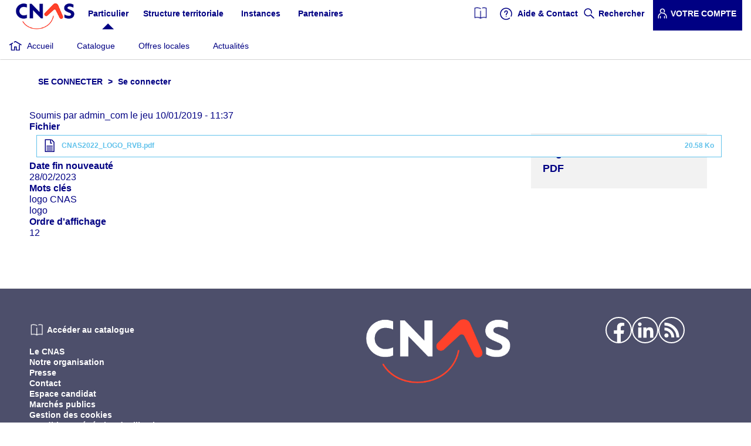

--- FILE ---
content_type: text/html; charset=UTF-8
request_url: https://www.cnas.fr/node/147167
body_size: 7317
content:
<!DOCTYPE html>
<html  lang="fr" dir="ltr" prefix="content: http://purl.org/rss/1.0/modules/content/  dc: http://purl.org/dc/terms/  foaf: http://xmlns.com/foaf/0.1/  og: http://ogp.me/ns#  rdfs: http://www.w3.org/2000/01/rdf-schema#  schema: http://schema.org/  sioc: http://rdfs.org/sioc/ns#  sioct: http://rdfs.org/sioc/types#  skos: http://www.w3.org/2004/02/skos/core#  xsd: http://www.w3.org/2001/XMLSchema# ">
  <head>
    <title>Logo CNAS couleur / format PDF | CNAS</title>
    <!-- Matomo Tag Manager -->
    <script>
        var _mtm = window._mtm = window._mtm || [];
        _mtm.push({'mtm.startTime': (new Date().getTime()), 'event': 'mtm.Start'});
        var d=document, g=d.createElement('script'), s=d.getElementsByTagName('script')[0];
        g.async=true; g.src='https://statistiques.cnas.fr/js/container_2Y9ZtKbd.js'; s.parentNode.insertBefore(g,s);
    </script>
    <!-- End Matomo Tag Manager -->
    <meta charset="utf-8" />
<style>body #backtotop {left: 10px; }</style>
<meta name="AppVersion" content="4.6.5" />
<meta name="keywords" content="action sociale, territorial, territoriaux, fonction publique territoriale, agents, CE, prestations" />
<meta name="robots" content="index, follow" />
<meta name="referrer" content="no-referrer" />
<meta name="google" content="Tp7rGtYXmZ2tUDGR9JwBqUB85Elg9or_lJMcrhdITK4" />
<meta property="og:site_name" content="CNAS" />
<meta property="og:type" content="Fichier privé" />
<meta property="og:url" content="https://www.cnas.fr/fichier-prive/logo-cnas-au-format-pdf" />
<meta property="og:title" content="Logo CNAS couleur / format PDF" />
<meta name="twitter:card" content="summary_large_image" />
<meta name="twitter:title" content="CNAS" />
<meta name="twitter:site" content="@cnasfrance" />
<meta name="twitter:description" content="L&#039;action sociale des personnels territoriaux" />
<meta name="twitter:url" content="https://www.cnas.fr/fichier-prive/logo-cnas-au-format-pdf" />
<meta name="twitter:image" content="https://www.cnas.fr/themes/cnas/images/logo/Logo_CNAS_01_12_2022.jpg" />
<meta name="Generator" content="Drupal 10 (https://www.drupal.org)" />
<meta name="MobileOptimized" content="width" />
<meta name="HandheldFriendly" content="true" />
<meta name="viewport" content="width=device-width, initial-scale=1.0" />
<script type="text/javascript" src="/ruxitagentjs_ICA7NVfqrux_10327251022105625.js" data-dtconfig="rid=RID_562002533|rpid=-1840912554|domain=cnas.fr|reportUrl=/rb_82b89e55-3bbe-4141-919b-b18fd1550698|app=ea7c4b59f27d43eb|owasp=1|featureHash=ICA7NVfqrux|rdnt=1|uxrgce=1|cuc=xrbegngl|mel=100000|expw=1|dpvc=1|lastModification=1768491779955|postfix=xrbegngl|tp=500,50,0|srbbv=2|agentUri=/ruxitagentjs_ICA7NVfqrux_10327251022105625.js"></script><script>
    window.dataLayer = window.dataLayer || [];
    window.dataLayer.push({
      'Niveau1': 'Particulier',
      'Niveau2': '-',
      'Niveau3': '-',
      'Niveau4': '-',
      'Profil': 'non connecté'
    });
  </script>
<link rel="icon" href="/themes/cnas/favicon.ico" type="image/vnd.microsoft.icon" />
<link rel="canonical" href="https://www.cnas.fr/fichier-prive/logo-cnas-au-format-pdf" />
<link rel="shortlink" href="https://www.cnas.fr/node/147167" />

    <link rel="stylesheet" media="all" href="/core/assets/vendor/jquery.ui/themes/base/core.css?t93f5p" />
<link rel="stylesheet" media="all" href="/core/assets/vendor/jquery.ui/themes/base/controlgroup.css?t93f5p" />
<link rel="stylesheet" media="all" href="/core/assets/vendor/jquery.ui/themes/base/checkboxradio.css?t93f5p" />
<link rel="stylesheet" media="all" href="/core/assets/vendor/jquery.ui/themes/base/resizable.css?t93f5p" />
<link rel="stylesheet" media="all" href="/core/assets/vendor/jquery.ui/themes/base/button.css?t93f5p" />
<link rel="stylesheet" media="all" href="/core/assets/vendor/jquery.ui/themes/base/dialog.css?t93f5p" />
<link rel="stylesheet" media="all" href="/core/misc/components/progress.module.css?t93f5p" />
<link rel="stylesheet" media="all" href="/core/misc/components/ajax-progress.module.css?t93f5p" />
<link rel="stylesheet" media="all" href="/core/modules/system/css/components/align.module.css?t93f5p" />
<link rel="stylesheet" media="all" href="/core/modules/system/css/components/fieldgroup.module.css?t93f5p" />
<link rel="stylesheet" media="all" href="/core/modules/system/css/components/container-inline.module.css?t93f5p" />
<link rel="stylesheet" media="all" href="/core/modules/system/css/components/clearfix.module.css?t93f5p" />
<link rel="stylesheet" media="all" href="/core/modules/system/css/components/details.module.css?t93f5p" />
<link rel="stylesheet" media="all" href="/core/modules/system/css/components/hidden.module.css?t93f5p" />
<link rel="stylesheet" media="all" href="/core/modules/system/css/components/item-list.module.css?t93f5p" />
<link rel="stylesheet" media="all" href="/core/modules/system/css/components/js.module.css?t93f5p" />
<link rel="stylesheet" media="all" href="/core/modules/system/css/components/nowrap.module.css?t93f5p" />
<link rel="stylesheet" media="all" href="/core/modules/system/css/components/position-container.module.css?t93f5p" />
<link rel="stylesheet" media="all" href="/core/modules/system/css/components/reset-appearance.module.css?t93f5p" />
<link rel="stylesheet" media="all" href="/core/modules/system/css/components/resize.module.css?t93f5p" />
<link rel="stylesheet" media="all" href="/core/modules/system/css/components/system-status-counter.css?t93f5p" />
<link rel="stylesheet" media="all" href="/core/modules/system/css/components/system-status-report-counters.css?t93f5p" />
<link rel="stylesheet" media="all" href="/core/modules/system/css/components/system-status-report-general-info.css?t93f5p" />
<link rel="stylesheet" media="all" href="/core/modules/system/css/components/tablesort.module.css?t93f5p" />
<link rel="stylesheet" media="all" href="/modules/contrib/jquery_ui/assets/vendor/jquery.ui/themes/base/core.css?t93f5p" />
<link rel="stylesheet" media="all" href="/core/assets/vendor/jquery.ui/themes/base/theme.css?t93f5p" />
<link rel="stylesheet" media="all" href="/modules/contrib/back_to_top/css/back_to_top.css?t93f5p" />
<link rel="stylesheet" media="all" href="/modules/custom/ckeditor_accordion/css/ckeditor-accordion.css?t93f5p" />
<link rel="stylesheet" media="all" href="/modules/contrib/jquery_ui/assets/vendor/jquery.ui/themes/base/theme.css?t93f5p" />
<link rel="stylesheet" media="all" href="/modules/custom/cnas_ckeditor/css/ckeditor-accordion-override.css?t93f5p" />
<link rel="stylesheet" media="all" href="/modules/custom/printable/css/entity-links.css?t93f5p" />
<link rel="stylesheet" media="all" href="https://cdn.jsdelivr.net/npm/entreprise7pro-bootstrap@3.4.5/dist/css/bootstrap.css" integrity="sha256-ELMm3N0LFs70wt2mEb6CfdACbbJQfLmVHKLV/edLhNY=" crossorigin="anonymous" />
<link rel="stylesheet" media="all" href="https://cdn.jsdelivr.net/npm/@unicorn-fail/drupal-bootstrap-styles@0.0.2/dist/3.1.1/7.x-3.x/drupal-bootstrap.css" integrity="sha512-ys0R7vWvMqi0PjJvf7827YdAhjeAfzLA3DHX0gE/sPUYqbN/sxO6JFzZLvc/wazhj5utAy7rECg1qXQKIEZOfA==" crossorigin="anonymous" />
<link rel="stylesheet" media="all" href="https://cdn.jsdelivr.net/npm/@unicorn-fail/drupal-bootstrap-styles@0.0.2/dist/3.1.1/8.x-3.x/drupal-bootstrap.css" integrity="sha512-ixuOBF5SPFLXivQ0U4/J9sQbZ7ZjmBzciWMBNUEudf6sUJ6ph2zwkpFkoUrB0oUy37lxP4byyHasSpA4rZJSKg==" crossorigin="anonymous" />
<link rel="stylesheet" media="all" href="https://cdn.jsdelivr.net/npm/@unicorn-fail/drupal-bootstrap-styles@0.0.2/dist/3.2.0/7.x-3.x/drupal-bootstrap.css" integrity="sha512-MiCziWBODHzeWsTWg4TMsfyWWoMltpBKnf5Pf5QUH9CXKIVeGpEsHZZ4NiWaJdgqpDzU/ahNWaW80U1ZX99eKw==" crossorigin="anonymous" />
<link rel="stylesheet" media="all" href="https://cdn.jsdelivr.net/npm/@unicorn-fail/drupal-bootstrap-styles@0.0.2/dist/3.2.0/8.x-3.x/drupal-bootstrap.css" integrity="sha512-US+XMOdYSqB2lE8RSbDjBb/r6eTTAv7ydpztf8B7hIWSlwvzQDdaAGun5M4a6GRjCz+BIZ6G43l+UolR+gfLFQ==" crossorigin="anonymous" />
<link rel="stylesheet" media="all" href="https://cdn.jsdelivr.net/npm/@unicorn-fail/drupal-bootstrap-styles@0.0.2/dist/3.3.1/7.x-3.x/drupal-bootstrap.css" integrity="sha512-3gQUt+MI1o8v7eEveRmZzYx6fsIUJ6bRfBLMaUTzdmNQ/1vTWLpNPf13Tcrf7gQ9iHy9A9QjXKxRGoXEeiQnPA==" crossorigin="anonymous" />
<link rel="stylesheet" media="all" href="https://cdn.jsdelivr.net/npm/@unicorn-fail/drupal-bootstrap-styles@0.0.2/dist/3.3.1/8.x-3.x/drupal-bootstrap.css" integrity="sha512-AwNfHm/YKv4l+2rhi0JPat+4xVObtH6WDxFpUnGXkkNEds3OSnCNBSL9Ygd/jQj1QkmHgod9F5seqLErhbQ6/Q==" crossorigin="anonymous" />
<link rel="stylesheet" media="all" href="https://cdn.jsdelivr.net/npm/@unicorn-fail/drupal-bootstrap-styles@0.0.2/dist/3.4.0/8.x-3.x/drupal-bootstrap.css" integrity="sha512-j4mdyNbQqqp+6Q/HtootpbGoc2ZX0C/ktbXnauPFEz7A457PB6le79qasOBVcrSrOBtGAm0aVU2SOKFzBl6RhA==" crossorigin="anonymous" />
<link rel="stylesheet" media="all" href="/modules/contrib/jquery_ui/assets/vendor/jquery.ui/themes/base/draggable.css?t93f5p" />
<link rel="stylesheet" media="all" href="/modules/contrib/jquery_ui/assets/vendor/jquery.ui/themes/base/resizable.css?t93f5p" />
<link rel="stylesheet" media="all" href="/themes/cnas/node_modules/bootstrap-icons/font/bootstrap-icons.min.css?t93f5p" />
<link rel="stylesheet" media="all" href="/themes/cnas/css/style.css?t93f5p" />

    
    <link rel="stylesheet" media="all" href="/themes/cnas/css/drupal-bootstrap.css?rjxw1m" integrity="sha512-j4mdyNbQqqp+6Q/HtootpbGoc2ZX0C/ktbXnauPFEz7A457PB6le79qasOBVcrSrOBtGAm0aVU2SOKFzBl6RhA==" crossorigin="anonymous" />
    <link rel="shortcut icon" href="/themes/cnas/images/favicon/favicon_cnas.png" type="image/x-icon" />
  </head>
  <body class="path-node page-node-type-fichier-prive has-glyphicons page-beneficiaire">
    <a href="#main-content" class="visually-hidden focusable skip-link">
      Aller au contenu principal
    </a>
    
      <div class="dialog-off-canvas-main-canvas" data-off-canvas-main-canvas>
    
            <header role="heading" >
            <div class="container-fluid">
                    <div class="bloc-logo">
        <a href="/"><img src="/themes/cnas/images/logo/Logo_CNAS_01_12_2022.jpg" alt="CNAS.FR" class="logo"/></a>
    </div>
    <div class="region region-header">
        <button type="button" id="mobile-menu-button" class="navbar-toggle collapsed mobile-menu-account" data-toggle="collapse" data-target="#block-menuducomptedelutilisateur-2" aria-expanded="false">
    <span class="icon-account"></span>
</button>

<nav role="navigation" aria-labelledby="block-menuducomptedelutilisateur-2-menu"  id="block-menuducomptedelutilisateur-2" class="collapse"  id="block-menuducomptedelutilisateur-2" class="collapse" aria-expanded="false">
            
            <ul class="menu nav navbar-nav navbar-right">
                            <li>
                            <a class="catalogue navigate" href="/node/157513" title="Catalogue" data-drupal-link-system-path="catalogue">
            <img style="margin-top: -5px;" height="20" src="/themes/cnas/images/Magazine_bleu.png"/>
          </a>
                                    </li>
                        <li>
                  <a href="/faq-page/18113" class="icon-help" data-drupal-link-system-path="faq-page">Aide &amp; Contact</a>
                          </li>
                        <li>
                  <a href="/recherche" class="icon-search" target="" data-drupal-link-system-path="recherche">Rechercher</a>
                          </li>
                        <li>
                  <a href="/user/login?current=/node/147167" data-drupal-link-system-path="user/login">Votre compte</a>
                          </li>
        </ul>
  

    </nav>
<button type="button" id="mobile-menu-button" class="navbar-toggle collapsed mobile-menu-burger" data-toggle="collapse" data-target="#block-navigationprincipale-3" aria-expanded="false">
  <span class="sr-only">Toggle navigation</span>
  <span class="icon-bar"></span>
  <span class="icon-bar"></span>
  <span class="icon-bar"></span>
  <span class="cross-close"></span>
</button>

<nav role="navigation" aria-labelledby="block-navigationprincipale-3-menu"  id="block-navigationprincipale-3" class="collapse"  id="block-navigationprincipale-3" class="collapse" aria-expanded="false">
          
      <ul class="menu menu--main nav navbar-nav">
                      <li class="active active-trail first">
                                        <a href="/homepage-beneficiaire" class="active-trail" data-drupal-link-system-path="homepage-beneficiaire">Particulier</a>
              </li>
                      <li>
                                        <a href="https://le.cnas.fr" target="_blank">Structure territoriale</a>
              </li>
                      <li>
                                        <a href="/instances" data-drupal-link-system-path="instances">Instances</a>
              </li>
                      <li class="last">
                                        <a href="/partenaires" data-drupal-link-system-path="partenaires">Partenaires</a>
              </li>
        </ul>
  

    </nav>

<nav role="navigation" aria-labelledby="block-menuducomptedelutilisateur-menu" id="block-menuducomptedelutilisateur" class="hidden-xs hidden-sm custom-hidden-md">
      
            <ul class="menu nav navbar-nav navbar-right">
                            <li>
                            <a class="catalogue navigate" href="/node/157513" title="Catalogue" data-drupal-link-system-path="catalogue">
            <img style="margin-top: -5px;" height="20" src="/themes/cnas/images/Magazine_bleu.png"/>
          </a>
                                    </li>
                        <li>
                  <a href="/faq-page/18113" class="icon-help" data-drupal-link-system-path="faq-page">Aide &amp; Contact</a>
                          </li>
                        <li>
                  <a href="/recherche" class="icon-search" target="" data-drupal-link-system-path="recherche">Rechercher</a>
                          </li>
                        <li>
                  <a href="/user/login?current=/node/147167" data-drupal-link-system-path="user/login">Votre compte</a>
                          </li>
        </ul>
  

  </nav>

    </div>

            </div>
        </header>
    
                    <nav class="navbar navbar-desktop navbar-default" id="navbar" role="navigation">
            <div class="navbar-header">
                    <div class="region region-navigation">
        <div class="container-fluid">
                              <div id="block-cnas-branding" class="logo">
      <a href="/" title="CNAS.FR" rel="home">
        <img src="/themes/cnas/images/logo/Logo_CNAS_01_12_2022.jpg" alt="CNAS.FR" />
      </a>
      <button type="button" id="dropdown-test"></button>
    </div>
  <nav role="navigation" aria-labelledby="block-navigationprincipale-4-menu" id="block-navigationprincipale-4" class="col-xs-12 col-lg-10">
      
      <ul class="menu menu--main nav navbar-nav">
                      <li class="first">
                                        <a href="/catalogue" title="Catalogue des prestations." data-drupal-link-system-path="catalogue">Catalogue</a>
              </li>
                      <li>
                                        <a href="/offres-locales" data-drupal-link-system-path="offres-locales">Offres locales</a>
              </li>
                      <li class="last">
                                        <a href="/toutes-les-actualites" title="Liste des dernières actualités" data-drupal-link-system-path="toutes-les-actualites">Actualités</a>
              </li>
        </ul>
  

  </nav>

        </div>
    </div>

                                            </div>
        </nav>

                    
    <div role="main" class="main-container js-quickedit-main-content">
                                            <div class="highlighted">    <div class="region region-highlighted">
        <div class="container-fluid">
            <div class="row">
                    <ol class="breadcrumb">
          <li >
                  Se connecter
              </li>
          <li  class="active">
                  Se connecter
              </li>
      </ol>


<div class="page-title cnas_title">

    		        <div class="title">
                            <h1>Logo CNAS couleur / format PDF</h1>
            
            
                    </div>
    
    
</div>

            </div>
        </div>
    </div>
</div>
                            <div class="container-fluid">
            <div class="row">
                                
                                                <section  class="section-main col-xs-12 col-sm-12">

                                        
                                        
                                        
                                                                <a id="main-content"></a>
                          <div class="region region-content">
    <div data-drupal-messages-fallback class="hidden"></div>
  
<article about="/fichier-prive/logo-cnas-au-format-pdf" class="fichier-prive full clearfix">

  
    

      <footer>
      <article typeof="schema:Person" about="/user/537042">
  </article>

      <div class="author">
        Soumis par 
<span><span lang="" about="/user/537042" typeof="schema:Person" property="schema:name" datatype="">admin_com</span></span>
 le 
<span><time datetime="2019-01-10T11:37:54+01:00" title="Jeudi 10 janvier 2019 - 11:37">jeu 10/01/2019 - 11:37</time>
</span>
        
      </div>
    </footer>
  
  <div class="content">
    
  <div class="field field--name-field-fichier field--type-file field--label-above">
    <div class="field--label">Fichier</div>
              <div class="field--item"><span class="file file--mime-application-pdf file--application-pdf icon-before"><span class="file-icon"><span class="icon glyphicon glyphicon-file text-primary" aria-hidden="true"></span></span><span class="file-link"><a href="https://www.cnas.fr/system/files/2022-12/CNAS2022_LOGO_RVB.pdf" type="application/pdf; length=21069" title="Open fichier in new window" target="_blank">CNAS2022_LOGO_RVB.pdf</a></span><span class="file-size">20.58 Ko</span></span></div>
          </div>

  <div class="field field--name-field-date-fin-nouveaute field--type-datetime field--label-above">
    <div class="field--label">Date fin nouveauté</div>
              <div class="field--item"><time datetime="2023-02-28T12:00:00Z">28/02/2023</time>
</div>
          </div>

  <div class="field field--name-field-mots-cles-fichier field--type-string field--label-above">
    <div class="field--label">Mots clés</div>
          <div class="field--items">
              <div class="field--item">logo CNAS</div>
          <div class="field--item">logo</div>
              </div>
      </div>

  <div class="field field--name-field-ordre-affichage field--type-integer field--label-above">
    <div class="field--label">Ordre d&#039;affichage</div>
              <div class="field--item">12</div>
          </div>
<strong class="node_view"><ul class="pre_links links"><li class="print"><a href="/printable/print/node/147167" target="_blank">Imprimer</a></li><li class="mail"><a href="/printable/mail/node/147167" target="_blank">Courriel</a></li><li class="pdf"><a href="/printable/pdf/node/147167" target="_blank">PDF</a></li></ul></strong>
  </div>

</article>


  </div>

                                    </section>

                                            </div>
        </div>
                    </div>

            <footer  class="footer" role="contentinfo">
            <div class="container-fluid">
                  <div class="container region region-footer">
  	<div class="row footer-container">
    
<section id="block-copyright" class="block block-block-content block-block-content19591845-a433-47b4-a294-90b384f9b5ba clearfix col-md-2">
  
    

  <div class="cnas-copyright-img">
    <a href="/"><img src="/themes/cnas/images/logo/logo_footer.png" alt="CNAS.FR" class="logo"/></a>
  </div>

      
            <div class="field field--name-field-copyright field--type-text field--label-hidden field--item"><p>©‎ CNAS 2025</p></div>
      
  </section>

<section class="col-md-4 col-xs-2 icon-plus">
  <span class="button">Voir plus</span>
</section>



<section id="block-pieddepage" class="block block-system block-system-menu-blockfooter clearfix col-md-10 col-sm-9 col-xs-12">
  
    

      
      <ul class="menu menu--footer nav">
                      <li class="first">
                                        <a href="/nous-connaitre">Le CNAS</a>
              </li>
                      <li>
                                        <a href="/notre-organisation" data-drupal-link-system-path="node/18338">Notre organisation</a>
              </li>
                      <li>
                                        <a href="/presse" target="" data-drupal-link-system-path="node/146353">Presse</a>
              </li>
                      <li>
                                        <a href="/sitemap" data-drupal-link-system-path="sitemap">Plan du site</a>
              </li>
                      <li>
                                        <a href="/contact" data-drupal-link-system-path="contact">Contact</a>
              </li>
                      <li>
                                        <a href="/espace-candidat" data-drupal-link-system-path="node/155833">Espace candidat</a>
              </li>
                      <li>
                                        <a href="/marches-publics" target="" data-drupal-link-system-path="node/147988">Marchés publics</a>
              </li>
                      <li>
                                        <a href="/gestion-des-cookies" data-drupal-link-system-path="node/147773">Gestion des cookies</a>
              </li>
                      <li>
                                        <a href="/page-de-base/conditions-generales-d-utilisation" data-drupal-link-system-path="node/165609">Conditions générales d&#039;utilisation</a>
              </li>
                      <li class="last">
                                        <a href="/page-de-base/mentions-legales" target="" data-drupal-link-system-path="node/147772">Mentions légales</a>
              </li>
        </ul>
  

  </section>


<section id="block-boutonssocialpieddepage" class="block block-block-content block-block-content181f3ca1-9a4d-4ee2-8a36-6911b5becbab clearfix col-sm-5 col-xs-12">
  
    

      
      <div class="field field--name-field-reseaux-sociaux field--type-link field--label-hidden field--items">
              <div class="field--item"><a href="https://www.facebook.com/cnasfrance/" class="btn-facebook" target="_blank">Facebook</a></div>
              <div class="field--item"><a href="https://fr.linkedin.com/company/cnas" class="btn-in" target="_blank">Linkedin</a></div>
              <div class="field--item"><a href="https://www.cnas.fr/toutes-les-actualites/feed" class="btn-rss" target="_blank">Flux rss</a></div>
          </div>
  
  </section>

<section id="block-telechargerlecatalogue" class="block block-block-content block-block-content148e7ce4-3b22-4ae5-b72d-ac75dcecd5ee clearfix col-sm-7 col-xs-7">
  
    

      
      <div class="field field--name-field-block-boutons field--type-link field--label-hidden field--items">
              <div class="field--item"><a href="/node/157513" class="btn-catalogue dl_cata">Accéder au catalogue</a></div>
          </div>
  
  </section>



    </div>
  </div>

            </div>
        </footer>
    
  </div>

    
    <script type="application/json" data-drupal-selector="drupal-settings-json">{"path":{"baseUrl":"\/","pathPrefix":"","currentPath":"node\/147167","currentPathIsAdmin":false,"isFront":false,"currentLanguage":"fr"},"pluralDelimiter":"\u0003","suppressDeprecationErrors":true,"ajaxPageState":{"libraries":"[base64]","theme":"cnas","theme_token":null},"ajaxTrustedUrl":[],"back_to_top":{"back_to_top_button_trigger":100,"back_to_top_speed":null,"back_to_top_prevent_on_mobile":true,"back_to_top_prevent_in_admin":false,"back_to_top_button_type":"image","back_to_top_button_text":"^"},"ckeditorAccordion":{"accordionStyle":{"collapseAll":null,"keepRowsOpen":null}},"bootstrap":{"forms_has_error_value_toggle":1,"modal_animation":1,"modal_backdrop":"true","modal_focus_input":1,"modal_keyboard":1,"modal_select_text":1,"modal_show":1,"modal_size":"","popover_enabled":1,"popover_animation":1,"popover_auto_close":1,"popover_container":"body","popover_content":"","popover_delay":"0","popover_html":0,"popover_placement":"right","popover_selector":"","popover_title":"","popover_trigger":"click"},"user":{"uid":0,"permissionsHash":"bbed5a35f6539e12541c58615dcabea0c5d0753baa4d9e6b13147d98189837b9"}}</script>
<script src="/core/assets/vendor/jquery/jquery.min.js?v=3.7.1"></script>
<script src="/core/assets/vendor/underscore/underscore-min.js?v=1.13.7"></script>
<script src="/core/assets/vendor/once/once.min.js?v=1.0.1"></script>
<script src="/sites/default/files/languages/fr_T-Qe7tfsAOIdeZbe_6K07bIYE4BjSFeITXTzzuSb9ag.js?t93f5p"></script>
<script src="/core/misc/drupalSettingsLoader.js?v=10.4.3"></script>
<script src="/core/misc/drupal.js?v=10.4.3"></script>
<script src="/core/misc/drupal.init.js?v=10.4.3"></script>
<script src="/core/assets/vendor/jquery.ui/ui/version-min.js?v=10.4.3"></script>
<script src="/core/assets/vendor/jquery.ui/ui/data-min.js?v=10.4.3"></script>
<script src="/core/assets/vendor/jquery.ui/ui/disable-selection-min.js?v=10.4.3"></script>
<script src="/core/assets/vendor/jquery.ui/ui/jquery-patch-min.js?v=10.4.3"></script>
<script src="/core/assets/vendor/jquery.ui/ui/scroll-parent-min.js?v=10.4.3"></script>
<script src="/core/assets/vendor/jquery.ui/ui/unique-id-min.js?v=10.4.3"></script>
<script src="/core/assets/vendor/jquery.ui/ui/focusable-min.js?v=10.4.3"></script>
<script src="/core/assets/vendor/jquery.ui/ui/keycode-min.js?v=10.4.3"></script>
<script src="/core/assets/vendor/jquery.ui/ui/plugin-min.js?v=10.4.3"></script>
<script src="/core/assets/vendor/jquery.ui/ui/widget-min.js?v=10.4.3"></script>
<script src="/core/assets/vendor/jquery.ui/ui/labels-min.js?v=10.4.3"></script>
<script src="/core/assets/vendor/jquery.ui/ui/widgets/controlgroup-min.js?v=10.4.3"></script>
<script src="/core/assets/vendor/jquery.ui/ui/form-reset-mixin-min.js?v=10.4.3"></script>
<script src="/core/assets/vendor/jquery.ui/ui/widgets/mouse-min.js?v=10.4.3"></script>
<script src="/core/assets/vendor/jquery.ui/ui/widgets/checkboxradio-min.js?v=10.4.3"></script>
<script src="/core/assets/vendor/jquery.ui/ui/widgets/draggable-min.js?v=10.4.3"></script>
<script src="/core/assets/vendor/jquery.ui/ui/widgets/resizable-min.js?v=10.4.3"></script>
<script src="/core/assets/vendor/jquery.ui/ui/widgets/button-min.js?v=10.4.3"></script>
<script src="/core/assets/vendor/jquery.ui/ui/widgets/dialog-min.js?v=10.4.3"></script>
<script src="/modules/contrib/jquery_ui/assets/vendor/jquery.ui/ui/version-min.js?v=1.13.2"></script>
<script src="/modules/contrib/jquery_ui/assets/vendor/jquery.ui/ui/data-min.js?v=1.13.2"></script>
<script src="/modules/contrib/jquery_ui/assets/vendor/jquery.ui/ui/disable-selection-min.js?v=1.13.2"></script>
<script src="/modules/contrib/jquery_ui/assets/vendor/jquery.ui/ui/focusable-min.js?v=1.13.2"></script>
<script src="/modules/contrib/jquery_ui/assets/vendor/jquery.ui/ui/form-min.js?v=1.13.2"></script>
<script src="/modules/contrib/jquery_ui/assets/vendor/jquery.ui/ui/ie-min.js?v=1.13.2"></script>
<script src="/modules/contrib/jquery_ui/assets/vendor/jquery.ui/ui/keycode-min.js?v=1.13.2"></script>
<script src="/modules/contrib/jquery_ui/assets/vendor/jquery.ui/ui/labels-min.js?v=1.13.2"></script>
<script src="/modules/contrib/jquery_ui/assets/vendor/jquery.ui/ui/plugin-min.js?v=1.13.2"></script>
<script src="/modules/contrib/jquery_ui/assets/vendor/jquery.ui/ui/safe-active-element-min.js?v=1.13.2"></script>
<script src="/modules/contrib/jquery_ui/assets/vendor/jquery.ui/ui/safe-blur-min.js?v=1.13.2"></script>
<script src="/modules/contrib/jquery_ui/assets/vendor/jquery.ui/ui/scroll-parent-min.js?v=1.13.2"></script>
<script src="/modules/contrib/jquery_ui/assets/vendor/jquery.ui/ui/tabbable-min.js?v=1.13.2"></script>
<script src="/modules/contrib/jquery_ui/assets/vendor/jquery.ui/ui/unique-id-min.js?v=1.13.2"></script>
<script src="/modules/contrib/jquery_ui/assets/vendor/jquery.ui/ui/widget-min.js?v=1.13.2"></script>
<script src="/modules/contrib/jquery_ui/assets/vendor/jquery.ui/ui/widgets/mouse-min.js?v=1.13.2"></script>
<script src="/modules/contrib/jquery_ui/assets/vendor/jquery.ui/ui/position-min.js?v=1.13.2"></script>
<script src="/modules/contrib/jquery_ui/assets/vendor/jquery.ui/ui/widgets/draggable-min.js?v=1.13.2"></script>
<script src="/modules/contrib/jquery_ui/assets/vendor/jquery.ui/ui/widgets/resizable-min.js?v=1.13.2"></script>
<script src="/core/assets/vendor/tabbable/index.umd.min.js?v=6.2.0"></script>
<script src="/core/assets/vendor/tua-body-scroll-lock/tua-bsl.umd.min.js?v=10.4.3"></script>
<script src="/modules/contrib/back_to_top/js/back_to_top.js?v=10.4.3"></script>
<script src="/themes/contrib/bootstrap/js/bootstrap-pre-init.js?t93f5p"></script>
<script src="https://cdn.jsdelivr.net/npm/entreprise7pro-bootstrap@3.4.5/dist/js/bootstrap.js" integrity="sha256-LOiXoKZ2wysQPuIK+KrFj0/gFFms8dpu21l//MOukmw=" crossorigin="anonymous"></script>
<script src="/themes/contrib/bootstrap/js/drupal.bootstrap.js?t93f5p"></script>
<script src="/themes/contrib/bootstrap/js/attributes.js?t93f5p"></script>
<script src="/themes/contrib/bootstrap/js/theme.js?t93f5p"></script>
<script src="/themes/contrib/bootstrap/js/popover.js?t93f5p"></script>
<script src="/modules/custom/ckeditor_accordion/js/ckeditor-accordion.js?v=1.x"></script>
<script src="/themes/cnas/libraries/attrchange/attrchange.js?t93f5p"></script>
<script src="/themes/cnas/js/content-title.js?t93f5p"></script>
<script src="/themes/cnas/js/custom-js.js?t93f5p"></script>
<script src="/themes/cnas/js/footer.js?t93f5p"></script>
<script src="/core/misc/progress.js?v=10.4.3"></script>
<script src="/themes/contrib/bootstrap/js/misc/progress.js?t93f5p"></script>
<script src="/core/assets/vendor/loadjs/loadjs.min.js?v=4.3.0"></script>
<script src="/core/misc/debounce.js?v=10.4.3"></script>
<script src="/core/misc/announce.js?v=10.4.3"></script>
<script src="/core/misc/message.js?v=10.4.3"></script>
<script src="/themes/contrib/bootstrap/js/misc/message.js?t93f5p"></script>
<script src="/core/misc/ajax.js?v=10.4.3"></script>
<script src="/themes/contrib/bootstrap/js/misc/ajax.js?t93f5p"></script>
<script src="/core/misc/displace.js?v=10.4.3"></script>
<script src="/core/misc/jquery.tabbable.shim.js?v=10.4.3"></script>
<script src="/core/misc/position.js?v=10.4.3"></script>
<script src="/themes/contrib/bootstrap/js/modal.js?t93f5p"></script>
<script src="/themes/contrib/bootstrap/js/dialog.js?t93f5p"></script>
<script src="/themes/contrib/bootstrap/js/modal.jquery.ui.bridge.js?t93f5p"></script>
<script src="/core/misc/dialog/dialog-deprecation.js?v=10.4.3"></script>
<script src="/core/misc/dialog/dialog.js?v=10.4.3"></script>
<script src="/core/misc/dialog/dialog.position.js?v=10.4.3"></script>
<script src="/core/misc/dialog/dialog.ajax.js?v=10.4.3"></script>
<script src="/themes/contrib/bootstrap/js/misc/dialog.ajax.js?t93f5p"></script>
<script src="/themes/cnas/js/script.js?t93f5p"></script>
<script src="/themes/cnas/libraries/jQueryPrint/jquery.print.js?v=1.x"></script>
<script src="/themes/cnas/libraries/loader/loader.js?v=1.x"></script>
<script src="/themes/cnas/libraries/matchHeight/jquery.matchHeight-min.js?v=1.x"></script>
<script src="/themes/cnas/libraries/textresizedetector/textresizedetector.js?t93f5p"></script>
<script src="/themes/cnas/js/jszip/vendor/FileSaver.js?t93f5p"></script>
<script src="/themes/cnas/js/jszip/dist/jszip.js?t93f5p"></script>
<script src="/themes/cnas/js/jszip/dist/jszip-utils.js?t93f5p"></script>


    

  </body>
</html>


--- FILE ---
content_type: text/css
request_url: https://www.cnas.fr/modules/custom/cnas_ckeditor/css/ckeditor-accordion-override.css?t93f5p
body_size: 762
content:
.ckeditor-accordion-container > dl dt > a > .ckeditor-accordion-toggle:before,
.ckeditor-accordion-container > dl dt > a > .ckeditor-accordion-toggle:after {
    background: #000083;
}

/* clearfix */
.ckeditor-accordion-container > dl:before,
.ckeditor-accordion-container > dl:after {
    content: " "; /* 1 */
    display: table; /* 2 */
}

.ckeditor-accordion-container > dl:after {
    clear: both;
}

/* CKEditor accordion */
.ckeditor-accordion-container > dl,
.ckeditor-accordion-container > dl dt,
.ckeditor-accordion-container > dl dd {
    box-sizing: border-box;
}

.ckeditor-accordion-container > dl {
    position: relative;
    border: none;
}

/* label / tab */
.ckeditor-accordion-container > dl dt {
    position: relative;
}

.ckeditor-accordion-container > dl dt > .ckeditor-accordion-toggle {
    display: inline-block;
    position: absolute;
    padding: 0 10px;
    width: 30px;
    height: 30px;
    z-index: 1;
    top: calc(50% - 1px);
    left: 11px;
    margin-left: 90% !important;
}

.ckeditor-accordion-container > dl dt > .ckeditor-accordion-toggle:before,
.ckeditor-accordion-container > dl dt > .ckeditor-accordion-toggle:after {
    background: rgba(0, 0, 0, 0.63) !important;
    -webkit-transition: all 600ms cubic-bezier(0.4, 0, 0.2, 1);
    transition: all 600ms cubic-bezier(0.4, 0, 0.2, 1);
    content: "";
    display: block;
    height: 2px;
    position: absolute;
    width: 10px;
    z-index: -1;
    left: 0;
    top: 0;
    -webkit-transform: rotate(-180deg);
    transform: rotate(-180deg);
    will-change: transform;
}

.ckeditor-accordion-container > dl dt > .ckeditor-accordion-toggle:before {
    /*.left: 13px;*/
    transform: rotate(45deg);
}

.ckeditor-accordion-container > dl dt > .ckeditor-accordion-toggle:after {
    right: 13px;
    left: auto;
    transform: rotate(-45deg);
}

.ckeditor-accordion-container > dl dt.active > .ckeditor-accordion-toggle:before {
    -webkit-transform: rotate(135deg);
    transform: rotate(135deg);
}

.ckeditor-accordion-container > dl dt.active > .ckeditor-accordion-toggle:after {
    -webkit-transform: rotate(-135deg);
    transform: rotate(-135deg);
}


.ckeditor-accordion-container > dl dt > a {
    display: block;
    padding: 10px 15px 10px 50px;
    background-color: #f2f2f2;
    color: #000083;
    cursor: pointer;
    -webkit-transition: background-color 300ms;
    transition: background-color 300ms;
    border-top: 2px solid #000083 !important;
}

.ckeditor-accordion-container > dl dt > a:hover {
    background-color: #f2f2f2;
}

.ckeditor-accordion-container > dl dt.active > a {
    background-color: #f2f2f2;
    color: #000083;
}

.ckeditor-accordion-container > dl dt:last-of-type > a {
    border-bottom: 0;
    color: #000083;
}

.presta_content .ckeditor-accordion-container > dl dt > a, .presta_content .ckeditor-accordion-container > dl dt.active > a, .presta_content .ckeditor-accordion-container > dl dt:last-of-type > a {
    color: #ffa600;
}

/* contents */
.ckeditor-accordion-container > dl dd {
    display: none;
    padding: 0 15px;
    margin: 0;
    will-change: height;
}

.ckeditor-accordion-container > dl dd:first-of-type {
    display: block;
}

.ckeditor-accordion-container > dl dt > a {
    border-bottom: 0px solid #00a4ec;
}

.ckeditor-accordion-toggle {
    margin-left: 90% !important;
}

--- FILE ---
content_type: text/css
request_url: https://www.cnas.fr/modules/custom/printable/css/entity-links.css?t93f5p
body_size: 256
content:
.node_view ul {
  list-style-type: none;
}
.node_view a {
  text-decoration: none;
}
.node_view ul.pre_links li {
  float: left;
}
.node_view ul.pre_links li.print {
  /** the image will be vertically aligned in the center **/
  background: url(../icons/print_icon.png) left center no-repeat;
  /** move the text to the right **/
  padding-left: 20px;
}
.node_view ul.pre_links li.pdf {
  /** the image will be vertically aligned in the center **/
  background: url(../icons/pdf_icon.png) left center no-repeat;
  /** move the text to the right **/
  padding-left: 20px;
  margin-left: 7px;
}
.node_view ul.pre_links li.mail {
  /** the image will be vertically aligned in the center **/
  background: url(../icons/mail_icon.png) left center no-repeat;
  /** move the text to the right **/
  padding-left: 20px;
  margin-left: 7px;
}


--- FILE ---
content_type: text/javascript
request_url: https://www.cnas.fr/themes/cnas/js/content-title.js?t93f5p
body_size: 533
content:
(function ($) {
    /* Alignement vertical du titre et du chapeau des contenus. */
    function setNodeTitleAlignment() {
        $('body:not(.page-node-type-contenus-editoriaux-loggues) .page-title').each(function() {
            var image = $(this).find('.image');
            var title = $(this).find('.title');
            var chapo = $(this).find('.chapo');

            var margin = 0;

            if (image.length > 0) {
                var imageHeight = image.outerHeight();
                var titleHeight = title.outerHeight();

                title.css('height', 'auto');
                chapo.css('height', 'auto');

                if (imageHeight - titleHeight > 0) {
                    margin = Math.floor((imageHeight - titleHeight) / 2);
                }
                else {
                    title.css('height', imageHeight);
                    chapo.css('height', title.height() - $(this).find('.title h1').outerHeight());
                }

                title.css('top', margin).css('right', margin);
            }
        });
    }

    function resetStyle() {
        $('.page-title').each(function() {
            $(this).find('.title').removeAttr('style');
            $(this).find('.chapo').removeAttr('style');
            $(this).find('.image').removeAttr('style');
        });

    }

    $(document).ready(function() {
        $(window).bind('load', function() {
            var width = $(window).width();
            if (width > 768) {
                setNodeTitleAlignment();
            }
            else {
                resetStyle();
            }
        });

        $(window).resize(function () {
            var width = $(window).width();
            resetStyle();
            if (width > 768) {
                setNodeTitleAlignment();
            }
        });
    });
}(jQuery));


--- FILE ---
content_type: text/plain; charset=utf-8
request_url: https://www.cnas.fr/rb_82b89e55-3bbe-4141-919b-b18fd1550698?type=js3&sn=v_4_srv_-2D8773_sn_31KT3RK4SEFJ7G0GD651A5B210QCTVI7&svrid=-8773&flavor=post&vi=SCULBKRLOLCGIQFMUQCRBSHHIJHUJJHV-0&modifiedSince=1768491779955&bp=3&app=ea7c4b59f27d43eb&crc=1376086983&en=xrbegngl&end=1
body_size: 131
content:
OK(OA)|name=ruxitagentjs|featureHash=ICA7NVfqrux|version=|buildNumber=10327251022105625|lastModification=1768491779955